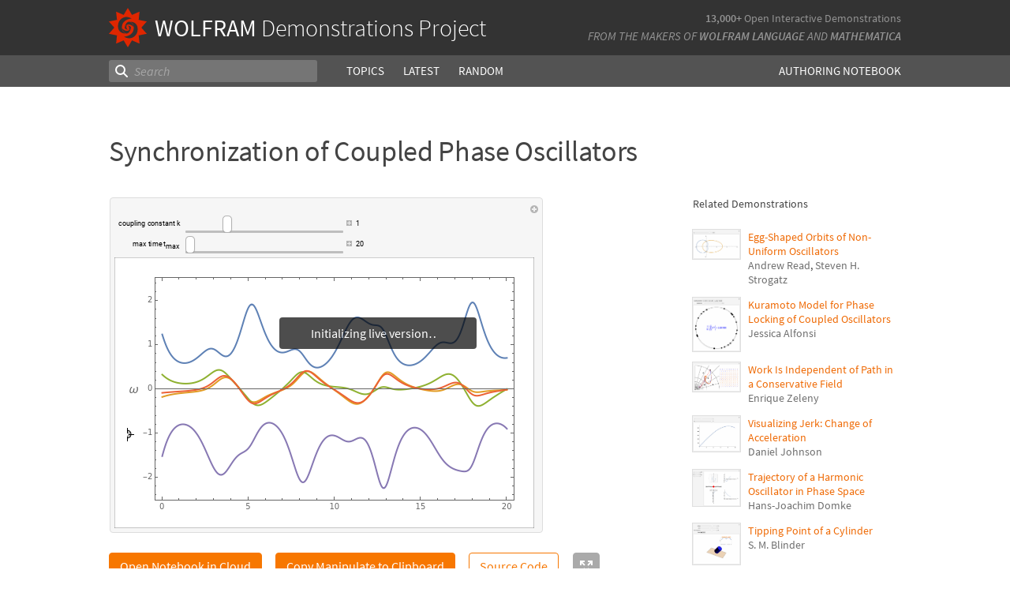

--- FILE ---
content_type: text/html;charset=UTF-8
request_url: https://www.wolframcloud.com/statichtml/resourcesystem/published/DemonstrationRepository/deployments/SynchronizationOfCoupledPhaseOscillators/SynchronizationOfCoupledPhaseOscillators_Manipulate.nb
body_size: 4232
content:
<div class="notebook-html" style="display:none">
<link rel='stylesheet' href='https://www.wolframcloud.com/dist/allFonts.modern-bf5ba3227850fca5586e.css' /><link rel='stylesheet' href='https://www.wolframcloud.com/dist/dyn/db486dc707c29f6900ba.modern.css' /><link rel='stylesheet' href='https://www.wolframcloud.com/dist/dyn/e6267eb30b92e69712de.modern.css' />
<div class="cached-data cache-key-main"><style type="text/css">
._ccc3{font-family:'Source Code Pro',Courier,monospace;font-size:13px;font-weight:400;font-style:normal;}
._ccc1{font-family:Roboto,Arial,sans-serif;font-size:9px;font-weight:400;font-style:normal;}</style>
<div class="native-container"><div class="native-fixed"><div></div></div><div class="native-scroll native-scroll-with-background"><div class="notebook notebook-native" style="padding-top:0;padding-bottom:0;background:white"><div class="cell-native" id="cell-f4a6787e-f848-4635-a2e9-e5fe30f4b8df" style="width:100%;min-width:min-content;padding-top:1px;padding-bottom:1px;box-sizing:border-box;padding-right:0" data-cache-width="990" data-cache-height="427" data-cache-uuid="f4a6787e-f848-4635-a2e9-e5fe30f4b8df" data-show-c2c="false"><div class="cell-wrapper"><div class="HExNUSO6Shz5hgqMOEW9X" style="position:absolute;left:0;top:0"></div><div style="width:100%;box-sizing:border-box;min-height:12px;padding-top:0;padding-left:1px;padding-right:1px"><div style="min-height:12px;padding-left:0;padding-right:0;padding-top:0;padding-bottom:0" class="cell-content"><div class="lines" style="position:relative;width:100%;height:425px;line-height:0;text-align:left"><div class="TagBoxContainer" style="display:inline-block;width:549px;height:425px;top:0;position:relative" role="region" aria-label="Manipulate"><div class="StyleBoxContainer" style="display:inline-block;width:549px;height:425px;top:0;position:relative"><div class="PaneBoxContainer" style="display:inline-block;width:549px;height:425px;top:0;position:relative"><div style="display:inline-block;top:0;position:relative;width:549px;height:425px"><div style="display:inline-block;line-height:1px;margin-left:0;margin-right:0;margin-top:0;margin-bottom:0" class="SubLayoutBox-Outer PaneBox-Outer border-box-sizing"><div style="display:inline-block;line-height:1px;width:549px;height:425px;min-width:;max-width:;min-height:;max-height:;overflow:hidden;padding-left:0;padding-right:0;padding-top:0;padding-bottom:0;overflow-x:hidden;overflow-y:hidden" class="SubLayoutBox-Inner PaneBox-Inner border-box-sizing"><div class="lines" style="position:relative;width:549px;height:425px"><div class="PanelBoxContainer pa" style="display:inline-block;width:549px;height:425px;top:0;left:0"><div style="display:inline-block;top:0;left:0" class="pa"><div style="display:inline-block;line-height:1px;margin-left:0;margin-right:0;margin-top:0;margin-bottom:0" class="SubLayoutBox-Outer PanelBox-Outer border-box-sizing"><div style="display:inline-block;line-height:1px;width:549px;height:425px;min-width:;max-width:;min-height:;max-height:;overflow:hidden;padding-left:5px;padding-right:5px;padding-top:5px;padding-bottom:5px" class="SubLayoutBox-Inner PanelBox-Inner PanelBox_Automatic Palette_Automatic border-box-sizing"><div class="lines" style="position:relative;width:537px;height:413px"><div class="PaneSelectorBoxContainer pa" style="display:inline-block;width:537px;height:413px;top:0;left:0"><div style="display:inline-block;top:0;left:0" class="pa"><div style="display:inline-block;line-height:1px;margin-left:0;margin-right:0;margin-top:0;margin-bottom:0" class="SubLayoutBox-Outer PaneSelectorBox-Outer border-box-sizing"><div style="display:inline-block;line-height:1px;width:537px;height:413px;min-width:;max-width:;min-height:;max-height:;overflow:hidden;padding-left:0;padding-right:0;padding-top:0;padding-bottom:0" class="SubLayoutBox-Inner PaneSelectorBox-Inner border-box-sizing"><div class="lines" style="position:relative;width:537px;height:413px"><table style="display:inline-table;border-collapse:collapse;line-height:normal;table-layout:fixed;top:0;left:0" class="pa"><colgroup><col width="5"/><col width="532"/></colgroup><tbody><tr><td style="padding-left:0;padding-right:5px;padding-top:0;padding-bottom:0;text-align:left;vertical-align:top;line-height:1px;border-left:none;border-right:none;border-top:none;border-bottom:none;height:17px"><div style="display:inline-block;position:relative;left:0;top:0"><div class="lines" style="position:relative;width:0;height:17px"><div class="PaneSelectorBoxContainer pa" style="display:inline-block;width:0;height:17px;top:0;left:0"><div style="display:inline-block;top:0;left:0" class="pa"><div style="display:inline-block;line-height:1px;margin-left:0;margin-right:0;margin-top:0;margin-bottom:0" class="SubLayoutBox-Outer PaneSelectorBox-Outer border-box-sizing"><div style="display:inline-block;line-height:1px;width:0px;height:17px;min-width:;max-width:;min-height:;max-height:;overflow:hidden;padding-left:0;padding-right:0;padding-top:0;padding-bottom:0" class="SubLayoutBox-Inner PaneSelectorBox-Inner border-box-sizing"><div class="lines" style="position:relative;width:0;height:17px"><span class="pa ch _ccc3" style="top:1.7px;left:0px">&#8203;</span></div></div></div></div></div></div></div></td><td style="padding-left:5px;padding-right:0;padding-top:0;padding-bottom:0;text-align:left;vertical-align:top;line-height:1px;border-left:none;border-right:none;border-top:none;border-bottom:none;height:17px"><div style="display:inline-block;position:relative;left:517px;top:0"><div class="lines" style="position:relative;width:10px;height:17px"><div class="PaneSelectorBoxContainer pa" style="display:inline-block;width:10px;height:17px;top:0;left:0"><div style="display:inline-block;top:0;left:0" class="pa"><div style="display:inline-block;line-height:1px;margin-left:0;margin-right:0;margin-top:0;margin-bottom:0" class="SubLayoutBox-Outer PaneSelectorBox-Outer border-box-sizing"><div style="display:inline-block;line-height:1px;width:10px;height:17px;min-width:;max-width:;min-height:;max-height:;overflow:hidden;padding-left:0;padding-right:0;padding-top:0;padding-bottom:0" class="SubLayoutBox-Inner PaneSelectorBox-Inner border-box-sizing"><div class="lines" style="position:relative;width:10px;height:17px"><div aria-live="polite" class="nb-dynamic pa" style="width:10px;height:16px;top:0.7919999999999998px;left:0"><div class="ActionMenuBoxContainer pa" style="display:inline-block;width:10px;height:16px;top:0;left:0"><div style="display:inline-block;top:0;left:0" class="pa"><div class="nb-control"><div class="_3cXksvvq0P5lFTAw0kYuNS"><div class=""><div style="display:inline-block;line-height:1px;margin-left:0;margin-right:0;margin-top:0;margin-bottom:0;opacity:1" class="SubLayoutBox-Outer ActionMenuBox-Outer _1l7eMXVMZ22PSn_qG0CFo5 border-box-sizing"><div style="display:inline-block;line-height:1px;width:10px;height:16px;min-width:;max-width:;min-height:;max-height:;overflow:hidden;padding-left:0;padding-right:0;padding-top:0;padding-bottom:0" class="SubLayoutBox-Inner ActionMenuBox-Inner ActionMenuBox_ border-box-sizing"><div class="lines" style="position:relative;width:10px;height:16px"><div class="TooltipBoxContainer pa" style="display:inline-block;width:10px;height:10px;top:3.060546875px;left:0"><div class="nb-control pa" style="width:10px;height:10px;top:0;left:0"><div pointer-events="visiblePainted" style="pointer-events:visiblePainted"><div aria-live="polite" class="nb-dynamic pa" style="width:10px;height:10px;top:0;left:0"><div aria-live="polite" class="nb-dynamic pa" style="width:10px;height:10px;top:0;left:0"><div style="display:inline-block;top:0;left:0" class="pa"><figure class="_18Z8gjADhYZw9KBSt14chC nb-control" style="width:10px;height:10px"><div><div class="_3V_l-auOpaBwWbhbhpIImO" style="width:10px;height:10px"><div style="overflow:hidden;width:10px;height:10px"><img src="[data-uri]" class="_3wFaTGQVCSShPy2ZuDdbVC nb-control" width="10"/></div></div></div></figure></div></div></div></div></div></div></div></div></div></div></div></div></div></div></div></div></div></div></div></div></div></div></td></tr><tr><td style="padding-left:0;padding-right:5px;padding-top:0;padding-bottom:0;text-align:left;vertical-align:top;line-height:1px;border-left:none;border-right:none;border-top:none;border-bottom:none;height:396px" colSpan="2"><div style="display:inline-block;position:relative;left:0;top:0"><div class="lines" style="position:relative;width:532px;height:396px"><table style="display:inline-table;border-collapse:collapse;line-height:normal;table-layout:fixed;top:0;left:0" class="pa"><colgroup><col width="530"/></colgroup><tbody><tr><td style="padding-left:5px;padding-right:5px;padding-top:0;padding-bottom:5px;text-align:left;vertical-align:top;line-height:1px;border-left:none;border-right:none;border-top:none;border-bottom:none;height:48px"><div style="display:inline-block;position:relative;left:0;top:0"><div class="lines" style="position:relative;width:334px;height:48px"><table style="display:inline-table;border-collapse:collapse;line-height:normal;table-layout:fixed;top:0;left:0" class="pa"><colgroup><col width="82"/><col width="252"/></colgroup><tbody><tr><td style="padding-left:0;padding-right:3px;padding-top:0;padding-bottom:2px;text-align:left;vertical-align:top;line-height:1px;border-left:none;border-right:none;border-top:none;border-bottom:none;height:22px"><div style="display:inline-block;position:relative;left:0;top:6px"><div class="lines" style="position:relative;width:78.44677734375px;height:9px"><span class="pa char internal-char _ccc1" style="height:3px;top:4px;left:0px"></span><span class="pa char _ccc1" style="height:5px;top:2px;left:0px">c</span><span class="pa char _ccc1" style="height:5px;top:2px;left:4.7px">o</span><span class="pa char _ccc1" style="height:5px;top:2px;left:9.8px">u</span><span class="pa char _ccc1" style="height:5px;top:2px;left:14.8px">p</span><span class="pa char _ccc1" style="height:7px;top:0px;left:19.9px">l</span><span class="pa char _ccc1" style="height:7px;top:0px;left:22px">i</span><span class="pa char _ccc1" style="height:5px;top:2px;left:24.2px">n</span><span class="pa char _ccc1" style="height:5px;top:2px;left:29.2px">g</span><span class="pa char _ccc1" style="height:3px;top:4px;left:34.2px"> </span><span class="pa char _ccc1" style="height:5px;top:2px;left:36.5px">c</span><span class="pa char _ccc1" style="height:5px;top:2px;left:41.2px">o</span><span class="pa char _ccc1" style="height:5px;top:2px;left:46.3px">n</span><span class="pa char _ccc1" style="height:5px;top:2px;left:51.3px">s</span><span class="pa char _ccc1" style="height:6px;top:1px;left:55.9px">t</span><span class="pa char _ccc1" style="height:5px;top:2px;left:58.9px">a</span><span class="pa char _ccc1" style="height:5px;top:2px;left:63.8px">n</span><span class="pa char _ccc1" style="height:6px;top:1px;left:68.7px">t</span><span class="pa char _ccc1" style="height:3px;top:4px;left:71.7px"> </span><span class="pa char _ccc1" style="height:7px;top:0px;left:73.9px">k</span><span class="pa char internal-char _ccc1" style="height:3px;top:4px;left:78.4px"></span></div></div></td><td style="padding-left:3px;padding-right:0;padding-top:0;padding-bottom:2px;text-align:left;vertical-align:top;line-height:1px;border-left:none;border-right:none;border-top:none;border-bottom:none;height:22px"><div style="display:inline-block;position:relative;left:0;top:0"><div class="lines" style="position:relative;width:249px;height:22px"><div class="PaneBoxContainer pa" style="display:inline-block;width:249px;height:22px;top:0;left:0"><div style="display:inline-block;top:0;left:0" class="pa"><div style="display:inline-block;line-height:1px;margin-left:0;margin-right:0;margin-top:0;margin-bottom:0" class="SubLayoutBox-Outer PaneBox-Outer border-box-sizing"><div style="display:inline-block;line-height:1px;width:249px;height:22px;min-width:;max-width:;min-height:;max-height:;overflow:hidden;padding-left:0;padding-right:0;padding-top:0;padding-bottom:0;overflow-x:hidden;overflow-y:hidden" class="SubLayoutBox-Inner PaneBox-Inner border-box-sizing"><div class="lines" style="position:relative;width:249px;height:22px"><div aria-live="polite" class="nb-dynamic pa" style="width:249px;height:22px;top:0;left:0"><div class="StyleBoxContainer pa" style="display:inline-block;width:249px;height:22px;top:0;left:0"><div class="PaneSelectorBoxContainer pa" style="display:inline-block;width:249px;height:22px;top:0;left:0"><div style="display:inline-block;top:0;left:0" class="pa"><div style="display:inline-block;line-height:1px;margin-left:0;margin-right:0;margin-top:0;margin-bottom:0" class="SubLayoutBox-Outer PaneSelectorBox-Outer border-box-sizing"><div style="display:inline-block;line-height:1px;width:249px;height:22px;min-width:;max-width:;min-height:;max-height:;overflow:hidden;padding-left:0;padding-right:0;padding-top:0;padding-bottom:0" class="SubLayoutBox-Inner PaneSelectorBox-Inner border-box-sizing"><div class="lines" style="position:relative;width:249px;height:22px"><table style="display:inline-table;border-collapse:collapse;line-height:normal;table-layout:fixed;top:0;left:0" class="pa"><colgroup><col width="202"/><col width="11"/><col width="36"/></colgroup><tbody><tr><td style="padding-left:0;padding-right:2px;padding-top:0;padding-bottom:0;text-align:left;vertical-align:top;line-height:1px;border-left:none;border-right:none;border-top:none;border-bottom:none;height:22px"><div style="display:inline-block;position:relative;left:0;top:0"><div class="lines" style="position:relative;width:200px;height:22px"><div class="SliderBoxContainer pa" style="display:inline-block;width:200px;height:22px;top:0;left:0"><div style="display:inline-block;top:0;left:0" class="pa"><div class="nb-control"><div><div class="_21_YMzXOS_3CGtAwBeWZTR WriSlider" style="margin-left:0;margin-right:0;margin-top:0;margin-bottom:0;width:200px;height:22px;cursor:default" role="slider" tabindex="0" aria-valuemin="0" aria-valuemax="4" aria-valuenow="1" aria-orientation="horizontal"><div class="_2gIEy3DSYfckZIqqZsICTF WriSlider-OuterWrapper" style="width:200px;height:22px;align-items:center"><div class="_1Dtjr2pxH31uptf9EwaCbu _21_YMzXOS_3CGtAwBeWZTR WriSlider-Track" style="border-radius:3px;margin:9px 0px;width:200px;height:3px;opacity:1"></div><div class="_1x_1v7Kw_otX3KEEzQTRSZ _21_YMzXOS_3CGtAwBeWZTR WriSlider-Thumb" style="left:47px;width:12px;height:22px;border-radius:5px"></div></div></div></div></div></div></div></div></div></td><td style="padding-left:2px;padding-right:2px;padding-top:0;padding-bottom:0;text-align:left;vertical-align:top;line-height:1px;border-left:none;border-right:none;border-top:none;border-bottom:none;height:22px"><div style="display:inline-block;position:relative;left:0;top:6px"><div class="lines" style="position:relative;width:7px;height:7px"><div class="TooltipBoxContainer pa" style="display:inline-block;width:7px;height:7px;top:0;left:0"><div class="nb-control pa" style="width:7px;height:7px;top:0;left:0"><div pointer-events="visiblePainted" style="pointer-events:visiblePainted"><div class="TogglerBoxContainer pa" style="display:inline-block;width:7px;height:7px;top:0;left:0"><div style="display:inline-block;top:0;left:0" class="pa"><div style="display:inline-block" class="pa"><div style="width:7px;height:7px;overflow:hidden;padding-left:0;padding-right:0;padding-top:0;padding-bottom:0;margin-left:0;margin-right:0;margin-top:0;margin-bottom:0" class="TogglerBox border-box-sizing"><div style="display:inline-block;position:relative;max-width:7px;max-height:7px;overflow:hidden"><div style="display:inline-block;position:relative;margin-top:0;overflow:hidden"><div class="lines" style="position:relative;width:7px;height:7px"><div aria-live="polite" class="nb-dynamic pa" style="width:7px;height:7px;top:0;left:0"><div aria-live="polite" class="nb-dynamic pa" style="width:7px;height:7px;top:0;left:0"><div style="display:inline-block;top:0;left:0" class="pa"><figure class="_18Z8gjADhYZw9KBSt14chC nb-control" style="width:7px;height:7px"><div style="overflow:hidden;width:7px;height:7px"><img src="[data-uri]" class="_3wFaTGQVCSShPy2ZuDdbVC nb-control" width="7"/></div></figure></div></div></div></div></div></div></div></div></div></div></div></div></div></div></div></td><td style="padding-left:2px;padding-right:0;padding-top:0;padding-bottom:0;text-align:left;vertical-align:top;line-height:1px;border-left:none;border-right:none;border-top:none;border-bottom:none;height:22px"><div style="display:inline-block;position:relative;left:0;top:4px"><div class="lines" style="position:relative;width:33.4296875px;height:13px"><div class="InputFieldBoxContainer pa" style="display:inline-block;width:33.4296875px;height:13px;top:0;left:0"><div style="display:inline-block;top:0;left:0" class="pa"><div class="InputFieldBox nb-control InputFieldBox_Frameless" style="margin-left:1px;margin-right:1px;margin-top:1px;margin-bottom:1px;background:none"><div class="border-box-sizing" style="min-width:31.4296875px;max-width:78.57421875px;min-height:9px;max-height:18px;padding-left:0;padding-right:0;padding-top:0;padding-bottom:0;border-left:0;border-right:0;border-top:0;border-bottom:0;border-style:solid;border-color:rgb(191, 191, 191);width:31.4296875px;height:11px;overflow:hidden"><div class="lines" style="position:relative;width:5.0537109375px;height:11px"><span class="pa char _ccc1" style="height:7px;top:1.3px;left:0px">1</span></div></div></div></div></div></div></div></td></tr></tbody></table></div></div></div></div></div></div></div></div></div></div></div></div></div></div></td></tr><tr><td style="padding-left:0;padding-right:3px;padding-top:2px;padding-bottom:0;text-align:left;vertical-align:top;line-height:1px;border-left:none;border-right:none;border-top:none;border-bottom:none;height:22px"><div style="display:inline-block;position:relative;left:18px;top:6px"><div class="lines" style="position:relative;width:60.48046875px;height:11px"><span class="pa char internal-char _ccc1" style="height:3px;top:4px;left:0px"></span><span class="pa char _ccc1" style="height:5px;top:2px;left:0px">m</span><span class="pa char _ccc1" style="height:5px;top:2px;left:7.9px">a</span><span class="pa char _ccc1" style="height:5px;top:2px;left:12.8px">x</span><span class="pa char _ccc1" style="height:3px;top:4px;left:17.2px"> </span><span class="pa char _ccc1" style="height:6px;top:1px;left:19.5px">t</span><span class="pa char _ccc1" style="height:7px;top:0px;left:22.4px">i</span><span class="pa char _ccc1" style="height:5px;top:2px;left:24.6px">m</span><span class="pa char _ccc1" style="height:5px;top:2px;left:32.5px">e</span><span class="pa char _ccc1" style="height:3px;top:4px;left:37.3px"> </span><div style="width:21px;height:9.5px;top:1px;left:39.48046875px" class="pa"><div style="position:absolute;top:0px;left:0px;width:3px"><div class="lines" style="position:relative;width:2.93994140625px;height:7px"><span class="pa char _ccc1" style="height:6px;top:0px;left:0px">t</span></div></div><div style="position:absolute;top:3.5px;left:3px;width:18px"><div class="lines" style="position:relative;width:17.244140625px;height:6px"><span class="pa char _ccc1" style="height:5px;top:0px;left:0px">m</span><span class="pa char _ccc1" style="height:5px;top:0px;left:7.9px">a</span><span class="pa char _ccc1" style="height:5px;top:0px;left:12.8px">x</span></div></div></div><span class="pa char internal-char _ccc1" style="height:3px;top:4px;left:60.5px"></span></div></div></td><td style="padding-left:3px;padding-right:0;padding-top:2px;padding-bottom:0;text-align:left;vertical-align:top;line-height:1px;border-left:none;border-right:none;border-top:none;border-bottom:none;height:22px"><div style="display:inline-block;position:relative;left:0;top:0"><div class="lines" style="position:relative;width:249px;height:22px"><div class="PaneBoxContainer pa" style="display:inline-block;width:249px;height:22px;top:0;left:0"><div style="display:inline-block;top:0;left:0" class="pa"><div style="display:inline-block;line-height:1px;margin-left:0;margin-right:0;margin-top:0;margin-bottom:0" class="SubLayoutBox-Outer PaneBox-Outer border-box-sizing"><div style="display:inline-block;line-height:1px;width:249px;height:22px;min-width:;max-width:;min-height:;max-height:;overflow:hidden;padding-left:0;padding-right:0;padding-top:0;padding-bottom:0;overflow-x:hidden;overflow-y:hidden" class="SubLayoutBox-Inner PaneBox-Inner border-box-sizing"><div class="lines" style="position:relative;width:249px;height:22px"><div aria-live="polite" class="nb-dynamic pa" style="width:249px;height:22px;top:0;left:0"><div class="StyleBoxContainer pa" style="display:inline-block;width:249px;height:22px;top:0;left:0"><div class="PaneSelectorBoxContainer pa" style="display:inline-block;width:249px;height:22px;top:0;left:0"><div style="display:inline-block;top:0;left:0" class="pa"><div style="display:inline-block;line-height:1px;margin-left:0;margin-right:0;margin-top:0;margin-bottom:0" class="SubLayoutBox-Outer PaneSelectorBox-Outer border-box-sizing"><div style="display:inline-block;line-height:1px;width:249px;height:22px;min-width:;max-width:;min-height:;max-height:;overflow:hidden;padding-left:0;padding-right:0;padding-top:0;padding-bottom:0" class="SubLayoutBox-Inner PaneSelectorBox-Inner border-box-sizing"><div class="lines" style="position:relative;width:249px;height:22px"><table style="display:inline-table;border-collapse:collapse;line-height:normal;table-layout:fixed;top:0;left:0" class="pa"><colgroup><col width="202"/><col width="11"/><col width="36"/></colgroup><tbody><tr><td style="padding-left:0;padding-right:2px;padding-top:0;padding-bottom:0;text-align:left;vertical-align:top;line-height:1px;border-left:none;border-right:none;border-top:none;border-bottom:none;height:22px"><div style="display:inline-block;position:relative;left:0;top:0"><div class="lines" style="position:relative;width:200px;height:22px"><div class="SliderBoxContainer pa" style="display:inline-block;width:200px;height:22px;top:0;left:0"><div style="display:inline-block;top:0;left:0" class="pa"><div class="nb-control"><div><div class="_21_YMzXOS_3CGtAwBeWZTR WriSlider" style="margin-left:0;margin-right:0;margin-top:0;margin-bottom:0;width:200px;height:22px;cursor:default" role="slider" tabindex="0" aria-valuemin="20" aria-valuemax="100" aria-valuenow="20" aria-orientation="horizontal"><div class="_2gIEy3DSYfckZIqqZsICTF WriSlider-OuterWrapper" style="width:200px;height:22px;align-items:center"><div class="_1Dtjr2pxH31uptf9EwaCbu _21_YMzXOS_3CGtAwBeWZTR WriSlider-Track" style="border-radius:3px;margin:9px 0px;width:200px;height:3px;opacity:1"></div><div class="_1x_1v7Kw_otX3KEEzQTRSZ _21_YMzXOS_3CGtAwBeWZTR WriSlider-Thumb" style="left:0;width:12px;height:22px;border-radius:5px"></div></div></div></div></div></div></div></div></div></td><td style="padding-left:2px;padding-right:2px;padding-top:0;padding-bottom:0;text-align:left;vertical-align:top;line-height:1px;border-left:none;border-right:none;border-top:none;border-bottom:none;height:22px"><div style="display:inline-block;position:relative;left:0;top:6px"><div class="lines" style="position:relative;width:7px;height:7px"><div class="TooltipBoxContainer pa" style="display:inline-block;width:7px;height:7px;top:0;left:0"><div class="nb-control pa" style="width:7px;height:7px;top:0;left:0"><div pointer-events="visiblePainted" style="pointer-events:visiblePainted"><div class="TogglerBoxContainer pa" style="display:inline-block;width:7px;height:7px;top:0;left:0"><div style="display:inline-block;top:0;left:0" class="pa"><div style="display:inline-block" class="pa"><div style="width:7px;height:7px;overflow:hidden;padding-left:0;padding-right:0;padding-top:0;padding-bottom:0;margin-left:0;margin-right:0;margin-top:0;margin-bottom:0" class="TogglerBox border-box-sizing"><div style="display:inline-block;position:relative;max-width:7px;max-height:7px;overflow:hidden"><div style="display:inline-block;position:relative;margin-top:0;overflow:hidden"><div class="lines" style="position:relative;width:7px;height:7px"><div aria-live="polite" class="nb-dynamic pa" style="width:7px;height:7px;top:0;left:0"><div aria-live="polite" class="nb-dynamic pa" style="width:7px;height:7px;top:0;left:0"><div style="display:inline-block;top:0;left:0" class="pa"><figure class="_18Z8gjADhYZw9KBSt14chC nb-control" style="width:7px;height:7px"><div style="overflow:hidden;width:7px;height:7px"><img src="[data-uri]" class="_3wFaTGQVCSShPy2ZuDdbVC nb-control" width="7"/></div></figure></div></div></div></div></div></div></div></div></div></div></div></div></div></div></div></td><td style="padding-left:2px;padding-right:0;padding-top:0;padding-bottom:0;text-align:left;vertical-align:top;line-height:1px;border-left:none;border-right:none;border-top:none;border-bottom:none;height:22px"><div style="display:inline-block;position:relative;left:0;top:4px"><div class="lines" style="position:relative;width:33.4296875px;height:13px"><div class="InputFieldBoxContainer pa" style="display:inline-block;width:33.4296875px;height:13px;top:0;left:0"><div style="display:inline-block;top:0;left:0" class="pa"><div class="InputFieldBox nb-control InputFieldBox_Frameless" style="margin-left:1px;margin-right:1px;margin-top:1px;margin-bottom:1px;background:none"><div class="border-box-sizing" style="min-width:31.4296875px;max-width:78.57421875px;min-height:9px;max-height:18px;padding-left:0;padding-right:0;padding-top:0;padding-bottom:0;border-left:0;border-right:0;border-top:0;border-bottom:0;border-style:solid;border-color:rgb(191, 191, 191);width:31.4296875px;height:11px;overflow:hidden"><div class="lines" style="position:relative;width:10.107421875px;height:11px"><span class="pa char _ccc1" style="height:7px;top:1.3px;left:0px">2</span><span class="pa char _ccc1" style="height:7px;top:1.3px;left:5.1px">0</span></div></div></div></div></div></div></div></td></tr></tbody></table></div></div></div></div></div></div></div></div></div></div></div></div></div></div></td></tr></tbody></table></div></div></td></tr><tr><td style="background:rgba(255,255,255,1);padding-left:5px;padding-right:5px;padding-top:5px;padding-bottom:5px;text-align:left;vertical-align:top;line-height:1px;border-left:1px solid rgba(0,0,0,0.2);border-right:1px solid rgba(0,0,0,0.2);border-top:1px solid rgba(0,0,0,0.2);border-bottom:1px solid rgba(0,0,0,0.2);height:331px"><div style="display:inline-block;position:relative;left:0;top:0"><div class="lines" style="position:relative;width:520px;height:331px"><div style="background-color:rgba(255,255,255,1);position:absolute;left:0;width:520px;top:0;height:331px"></div><div class="ItemBoxContainer pa" style="display:inline-block;width:520px;height:331px;top:0;left:0"><div class="StyleBoxContainer pa" style="display:inline-block;width:520px;height:331px;top:0;left:0"><div class="PaneBoxContainer pa" style="display:inline-block;width:520px;height:331px;top:0;left:0"><div style="display:inline-block;top:0;left:0" class="pa"><div style="display:inline-block;line-height:1px;margin-left:10px;margin-right:10px;margin-top:10px;margin-bottom:10px" class="SubLayoutBox-Outer PaneBox-Outer border-box-sizing"><div style="display:inline-block;line-height:1px;width:500px;height:311px;min-width:;max-width:;min-height:;max-height:;overflow:hidden;padding-left:0;padding-right:0;padding-top:0;padding-bottom:0;overflow-x:hidden;overflow-y:hidden" class="SubLayoutBox-Inner PaneBox-Inner border-box-sizing"><div class="lines" style="position:relative;width:500px;height:311px"><div class="LocatorPaneBoxContainer pa" style="display:inline-block;width:500px;height:311px;top:0;left:0"><div style="display:inline-block;top:0;left:0" class="pa"><div style="display:inline-block" class="pa"><div class="LocatorPaneBoxContainer nb-control" style="position:relative;overflow:hidden"><div><div class="lines" style="position:relative;width:500px;height:311px"><div aria-live="polite" class="nb-dynamic pa" style="width:500px;height:311px;top:0;left:0"><div style="display:inline-block;top:0;left:0" class="pa"><div style="overflow:hidden;width:500px;height:311px"><img src="https://www.wolframcloud.com/files/9fd98778-698d-4b51-8e82-fa246f5913ae/htmlcaches/images/ac9f39258194db481b8aacb996d7cd7d3d0d69a570e39865525a7c9dabd172c0" class="_3wFaTGQVCSShPy2ZuDdbVC nb-control" width="500"/></div></div></div></div></div><div class="wolfy" style="left:-8.5px;top:-84.12180847397623px;position:absolute;opacity:1"></div><div class="wolfy" style="left:-8.5px;top:356.1467858770938px;position:absolute;opacity:1"></div><div class="wolfy" style="left:-8.5px;top:198.63950608188526px;position:absolute;opacity:1"></div><div class="wolfy" style="left:-8.5px;top:327.00998522168373px;position:absolute;opacity:1"></div><div class="wolfy" style="left:-8.5px;top:772.5456657448863px;position:absolute;opacity:1"></div></div></div></div></div></div></div></div></div></div></div></div></div></div></td></tr></tbody></table></div></div></td></tr></tbody></table></div></div></div></div></div></div></div></div></div></div></div></div></div></div></div></div></div></div></div></div></div></div></div></div></div></div>
</div>

--- FILE ---
content_type: application/x-javascript
request_url: https://www.wolframcloud.com/dist/6071-21be33bb88b66d6a9201.js
body_size: 13064
content:
"use strict";(globalThis.webpackChunkcloudplatform_frontend=globalThis.webpackChunkcloudplatform_frontend||[]).push([[6071],{946071:(t,e,s)=>{s.d(e,{Lu:()=>G,U1:()=>et});const i=1024;let r=0;class n{constructor(t,e){this.from=t,this.to=e}}class h{constructor(t={}){this.id=r++,this.perNode=!!t.perNode,this.deserialize=t.deserialize||(()=>{throw new Error("This node type doesn't define a deserialize function")})}add(t){if(this.perNode)throw new RangeError("Can't add per-node props to node types");return"function"!=typeof t&&(t=a.match(t)),e=>{let s=t(e);return void 0===s?null:[this,s]}}}h.closedBy=new h({deserialize:t=>t.split(" ")}),h.openedBy=new h({deserialize:t=>t.split(" ")}),h.group=new h({deserialize:t=>t.split(" ")}),h.isolate=new h({deserialize:t=>{if(t&&"rtl"!=t&&"ltr"!=t&&"auto"!=t)throw new RangeError("Invalid value for isolate: "+t);return t||"auto"}}),h.contextHash=new h({perNode:!0}),h.lookAhead=new h({perNode:!0}),h.mounted=new h({perNode:!0});class o{constructor(t,e,s){this.tree=t,this.overlay=e,this.parser=s}static get(t){return t&&t.props&&t.props[h.mounted.id]}}const l=Object.create(null);class a{constructor(t,e,s,i=0){this.name=t,this.props=e,this.id=s,this.flags=i}static define(t){let e=t.props&&t.props.length?Object.create(null):l,s=(t.top?1:0)|(t.skipped?2:0)|(t.error?4:0)|(null==t.name?8:0),i=new a(t.name||"",e,t.id,s);if(t.props)for(let s of t.props)if(Array.isArray(s)||(s=s(i)),s){if(s[0].perNode)throw new RangeError("Can't store a per-node prop on a node type");e[s[0].id]=s[1]}return i}prop(t){return this.props[t.id]}get isTop(){return(1&this.flags)>0}get isSkipped(){return(2&this.flags)>0}get isError(){return(4&this.flags)>0}get isAnonymous(){return(8&this.flags)>0}is(t){if("string"==typeof t){if(this.name==t)return!0;let e=this.prop(h.group);return!!e&&e.indexOf(t)>-1}return this.id==t}static match(t){let e=Object.create(null);for(let s in t)for(let i of s.split(" "))e[i]=t[s];return t=>{for(let s=t.prop(h.group),i=-1;i<(s?s.length:0);i++){let r=e[i<0?t.name:s[i]];if(r)return r}}}}a.none=new a("",Object.create(null),0,8);class u{constructor(t){this.types=t;for(let e=0;e<t.length;e++)if(t[e].id!=e)throw new RangeError("Node type ids should correspond to array positions when creating a node set")}extend(...t){let e=[];for(let s of this.types){let i=null;for(let e of t){let t=e(s);t&&(i||(i=Object.assign({},s.props)),i[t[0].id]=t[1])}e.push(i?new a(s.name,i,s.id,s.flags):s)}return new u(e)}}const f=new WeakMap,c=new WeakMap;var p;!function(t){t[t.ExcludeBuffers=1]="ExcludeBuffers",t[t.IncludeAnonymous=2]="IncludeAnonymous",t[t.IgnoreMounts=4]="IgnoreMounts",t[t.IgnoreOverlays=8]="IgnoreOverlays"}(p||(p={}));class d{constructor(t,e,s,i,r){if(this.type=t,this.children=e,this.positions=s,this.length=i,this.props=null,r&&r.length){this.props=Object.create(null);for(let[t,e]of r)this.props["number"==typeof t?t:t.id]=e}}toString(){let t=o.get(this);if(t&&!t.overlay)return t.tree.toString();let e="";for(let t of this.children){let s=t.toString();s&&(e&&(e+=","),e+=s)}return this.type.name?(/\W/.test(this.type.name)&&!this.type.isError?JSON.stringify(this.type.name):this.type.name)+(e.length?"("+e+")":""):e}cursor(t=0){return new P(this.topNode,t)}cursorAt(t,e=0,s=0){let i=f.get(this)||this.topNode,r=new P(i);return r.moveTo(t,e),f.set(this,r._tree),r}get topNode(){return new y(this,0,0,null)}resolve(t,e=0){let s=m(f.get(this)||this.topNode,t,e,!1);return f.set(this,s),s}resolveInner(t,e=0){let s=m(c.get(this)||this.topNode,t,e,!0);return c.set(this,s),s}resolveStack(t,e=0){return function(t,e,s){let i=t.resolveInner(e,s),r=null;for(let t=i instanceof y?i:i.context.parent;t;t=t.parent)if(t.index<0){let n=t.parent;(r||(r=[i])).push(n.resolve(e,s)),t=n}else{let n=o.get(t.tree);if(n&&n.overlay&&n.overlay[0].from<=e&&n.overlay[n.overlay.length-1].to>=e){let h=new y(n.tree,n.overlay[0].from+t.from,-1,t);(r||(r=[i])).push(m(h,e,s,!1))}}return r?C(r):i}(this,t,e)}iterate(t){let{enter:e,leave:s,from:i=0,to:r=this.length}=t,n=t.mode||0,h=(n&p.IncludeAnonymous)>0;for(let t=this.cursor(n|p.IncludeAnonymous);;){let n=!1;if(t.from<=r&&t.to>=i&&(!h&&t.type.isAnonymous||!1!==e(t))){if(t.firstChild())continue;n=!0}for(;n&&s&&(h||!t.type.isAnonymous)&&s(t),!t.nextSibling();){if(!t.parent())return;n=!0}}}prop(t){return t.perNode?this.props?this.props[t.id]:void 0:this.type.prop(t)}get propValues(){let t=[];if(this.props)for(let e in this.props)t.push([+e,this.props[e]]);return t}balance(t={}){return this.children.length<=8?this:I(a.none,this.children,this.positions,0,this.children.length,0,this.length,(t,e,s)=>new d(this.type,t,e,s,this.propValues),t.makeTree||((t,e,s)=>new d(a.none,t,e,s)))}static build(t){return function(t){var e;let{buffer:s,nodeSet:r,maxBufferLength:n=i,reused:o=[],minRepeatType:l=r.types.length}=t,a=Array.isArray(s)?new g(s,s.length):s,u=r.types,f=0,c=0;function p(t,e,s,i,h,d){let{id:g,start:w,end:A,size:C}=a,N=c;for(;C<0;){if(a.next(),-1==C){let e=o[g];return s.push(e),void i.push(w-t)}if(-3==C)return void(f=g);if(-4==C)return void(c=g);throw new RangeError(`Unrecognized record size: ${C}`)}let P,_,z=u[g],T=w-t;if(A-w<=n&&(_=v(a.pos-e,h))){let e=new Uint16Array(_.size-_.skip),s=a.pos-_.size,i=e.length;for(;a.pos>s;)i=S(_.start,e,i);P=new k(e,A-_.start,r),T=_.start-t}else{let t=a.pos-C;a.next();let e=[],s=[],i=g>=l?g:-1,r=0,h=A;for(;a.pos>t;)i>=0&&a.id==i&&a.size>=0?(a.end<=h-n&&(b(e,s,w,r,a.end,h,i,N),r=e.length,h=a.end),a.next()):d>2500?x(w,t,e,s):p(w,t,e,s,i,d+1);if(i>=0&&r>0&&r<e.length&&b(e,s,w,r,w,h,i,N),e.reverse(),s.reverse(),i>-1&&r>0){let t=m(z);P=I(z,e,s,0,e.length,0,A-w,t,t)}else P=y(z,e,s,A-w,N-A)}s.push(P),i.push(T)}function x(t,e,s,i){let h=[],o=0,l=-1;for(;a.pos>e;){let{id:t,start:e,end:s,size:i}=a;if(i>4)a.next();else{if(l>-1&&e<l)break;l<0&&(l=s-n),h.push(t,e,s),o++,a.next()}}if(o){let e=new Uint16Array(4*o),n=h[h.length-2];for(let t=h.length-3,s=0;t>=0;t-=3)e[s++]=h[t],e[s++]=h[t+1]-n,e[s++]=h[t+2]-n,e[s++]=s;s.push(new k(e,h[2]-n,r)),i.push(n-t)}}function m(t){return(e,s,i)=>{let r,n,o=0,l=e.length-1;if(l>=0&&(r=e[l])instanceof d){if(!l&&r.type==t&&r.length==i)return r;(n=r.prop(h.lookAhead))&&(o=s[l]+r.length+n)}return y(t,e,s,i,o)}}function b(t,e,s,i,n,h,o,l){let a=[],u=[];for(;t.length>i;)a.push(t.pop()),u.push(e.pop()+s-n);t.push(y(r.types[o],a,u,h-n,l-h)),e.push(n-s)}function y(t,e,s,i,r=0,n){if(f){let t=[h.contextHash,f];n=n?[t].concat(n):[t]}if(r>25){let t=[h.lookAhead,r];n=n?[t].concat(n):[t]}return new d(t,e,s,i,n)}function v(t,e){let s=a.fork(),i=0,r=0,h=0,o=s.end-n,u={size:0,start:0,skip:0};t:for(let n=s.pos-t;s.pos>n;){let t=s.size;if(s.id==e&&t>=0){u.size=i,u.start=r,u.skip=h,h+=4,i+=4,s.next();continue}let a=s.pos-t;if(t<0||a<n||s.start<o)break;let f=s.id>=l?4:0,c=s.start;for(s.next();s.pos>a;){if(s.size<0){if(-3!=s.size)break t;f+=4}else s.id>=l&&(f+=4);s.next()}r=c,i+=t,h+=f}return(e<0||i==t)&&(u.size=i,u.start=r,u.skip=h),u.size>4?u:void 0}function S(t,e,s){let{id:i,start:r,end:n,size:h}=a;if(a.next(),h>=0&&i<l){let o=s;if(h>4){let i=a.pos-(h-4);for(;a.pos>i;)s=S(t,e,s)}e[--s]=o,e[--s]=n-t,e[--s]=r-t,e[--s]=i}else-3==h?f=i:-4==h&&(c=i);return s}let w=[],A=[];for(;a.pos>0;)p(t.start||0,t.bufferStart||0,w,A,-1,0);let C=null!==(e=t.length)&&void 0!==e?e:w.length?A[0]+w[0].length:0;return new d(u[t.topID],w.reverse(),A.reverse(),C)}(t)}}d.empty=new d(a.none,[],[],0);class g{constructor(t,e){this.buffer=t,this.index=e}get id(){return this.buffer[this.index-4]}get start(){return this.buffer[this.index-3]}get end(){return this.buffer[this.index-2]}get size(){return this.buffer[this.index-1]}get pos(){return this.index}next(){this.index-=4}fork(){return new g(this.buffer,this.index)}}class k{constructor(t,e,s){this.buffer=t,this.length=e,this.set=s}get type(){return a.none}toString(){let t=[];for(let e=0;e<this.buffer.length;)t.push(this.childString(e)),e=this.buffer[e+3];return t.join(",")}childString(t){let e=this.buffer[t],s=this.buffer[t+3],i=this.set.types[e],r=i.name;if(/\W/.test(r)&&!i.isError&&(r=JSON.stringify(r)),s==(t+=4))return r;let n=[];for(;t<s;)n.push(this.childString(t)),t=this.buffer[t+3];return r+"("+n.join(",")+")"}findChild(t,e,s,i,r){let{buffer:n}=this,h=-1;for(let o=t;o!=e&&!(x(r,i,n[o+1],n[o+2])&&(h=o,s>0));o=n[o+3]);return h}slice(t,e,s){let i=this.buffer,r=new Uint16Array(e-t),n=0;for(let h=t,o=0;h<e;){r[o++]=i[h++],r[o++]=i[h++]-s;let e=r[o++]=i[h++]-s;r[o++]=i[h++]-t,n=Math.max(n,e)}return new k(r,n,this.set)}}function x(t,e,s,i){switch(t){case-2:return s<e;case-1:return i>=e&&s<e;case 0:return s<e&&i>e;case 1:return s<=e&&i>e;case 2:return i>e;case 4:return!0}}function m(t,e,s,i){for(var r;t.from==t.to||(s<1?t.from>=e:t.from>e)||(s>-1?t.to<=e:t.to<e);){let e=!i&&t instanceof y&&t.index<0?null:t.parent;if(!e)return t;t=e}let n=i?0:p.IgnoreOverlays;if(i)for(let i=t,h=i.parent;h;i=h,h=i.parent)i instanceof y&&i.index<0&&(null===(r=h.enter(e,s,n))||void 0===r?void 0:r.from)!=i.from&&(t=h);for(;;){let i=t.enter(e,s,n);if(!i)return t;t=i}}class b{cursor(t=0){return new P(this,t)}getChild(t,e=null,s=null){let i=v(this,t,e,s);return i.length?i[0]:null}getChildren(t,e=null,s=null){return v(this,t,e,s)}resolve(t,e=0){return m(this,t,e,!1)}resolveInner(t,e=0){return m(this,t,e,!0)}matchContext(t){return S(this,t)}enterUnfinishedNodesBefore(t){let e=this.childBefore(t),s=this;for(;e;){let t=e.lastChild;if(!t||t.to!=e.to)break;t.type.isError&&t.from==t.to?(s=e,e=t.prevSibling):e=t}return s}get node(){return this}get next(){return this.parent}}class y extends b{constructor(t,e,s,i){super(),this._tree=t,this.from=e,this.index=s,this._parent=i}get type(){return this._tree.type}get name(){return this._tree.type.name}get to(){return this.from+this._tree.length}nextChild(t,e,s,i,r=0){for(let n=this;;){for(let{children:h,positions:l}=n._tree,a=e>0?h.length:-1;t!=a;t+=e){let a=h[t],u=l[t]+n.from;if(x(i,s,u,u+a.length))if(a instanceof k){if(r&p.ExcludeBuffers)continue;let h=a.findChild(0,a.buffer.length,e,s-u,i);if(h>-1)return new A(new w(n,a,t,u),null,h)}else if(r&p.IncludeAnonymous||!a.type.isAnonymous||_(a)){let h;if(!(r&p.IgnoreMounts)&&(h=o.get(a))&&!h.overlay)return new y(h.tree,u,t,n);let l=new y(a,u,t,n);return r&p.IncludeAnonymous||!l.type.isAnonymous?l:l.nextChild(e<0?a.children.length-1:0,e,s,i)}}if(r&p.IncludeAnonymous||!n.type.isAnonymous)return null;if(t=n.index>=0?n.index+e:e<0?-1:n._parent._tree.children.length,n=n._parent,!n)return null}}get firstChild(){return this.nextChild(0,1,0,4)}get lastChild(){return this.nextChild(this._tree.children.length-1,-1,0,4)}childAfter(t){return this.nextChild(0,1,t,2)}childBefore(t){return this.nextChild(this._tree.children.length-1,-1,t,-2)}enter(t,e,s=0){let i;if(!(s&p.IgnoreOverlays)&&(i=o.get(this._tree))&&i.overlay){let s=t-this.from;for(let{from:t,to:r}of i.overlay)if((e>0?t<=s:t<s)&&(e<0?r>=s:r>s))return new y(i.tree,i.overlay[0].from+this.from,-1,this)}return this.nextChild(0,1,t,e,s)}nextSignificantParent(){let t=this;for(;t.type.isAnonymous&&t._parent;)t=t._parent;return t}get parent(){return this._parent?this._parent.nextSignificantParent():null}get nextSibling(){return this._parent&&this.index>=0?this._parent.nextChild(this.index+1,1,0,4):null}get prevSibling(){return this._parent&&this.index>=0?this._parent.nextChild(this.index-1,-1,0,4):null}get tree(){return this._tree}toTree(){return this._tree}toString(){return this._tree.toString()}}function v(t,e,s,i){let r=t.cursor(),n=[];if(!r.firstChild())return n;if(null!=s)for(let t=!1;!t;)if(t=r.type.is(s),!r.nextSibling())return n;for(;;){if(null!=i&&r.type.is(i))return n;if(r.type.is(e)&&n.push(r.node),!r.nextSibling())return null==i?n:[]}}function S(t,e,s=e.length-1){for(let i=t.parent;s>=0;i=i.parent){if(!i)return!1;if(!i.type.isAnonymous){if(e[s]&&e[s]!=i.name)return!1;s--}}return!0}class w{constructor(t,e,s,i){this.parent=t,this.buffer=e,this.index=s,this.start=i}}class A extends b{get name(){return this.type.name}get from(){return this.context.start+this.context.buffer.buffer[this.index+1]}get to(){return this.context.start+this.context.buffer.buffer[this.index+2]}constructor(t,e,s){super(),this.context=t,this._parent=e,this.index=s,this.type=t.buffer.set.types[t.buffer.buffer[s]]}child(t,e,s){let{buffer:i}=this.context,r=i.findChild(this.index+4,i.buffer[this.index+3],t,e-this.context.start,s);return r<0?null:new A(this.context,this,r)}get firstChild(){return this.child(1,0,4)}get lastChild(){return this.child(-1,0,4)}childAfter(t){return this.child(1,t,2)}childBefore(t){return this.child(-1,t,-2)}enter(t,e,s=0){if(s&p.ExcludeBuffers)return null;let{buffer:i}=this.context,r=i.findChild(this.index+4,i.buffer[this.index+3],e>0?1:-1,t-this.context.start,e);return r<0?null:new A(this.context,this,r)}get parent(){return this._parent||this.context.parent.nextSignificantParent()}externalSibling(t){return this._parent?null:this.context.parent.nextChild(this.context.index+t,t,0,4)}get nextSibling(){let{buffer:t}=this.context,e=t.buffer[this.index+3];return e<(this._parent?t.buffer[this._parent.index+3]:t.buffer.length)?new A(this.context,this._parent,e):this.externalSibling(1)}get prevSibling(){let{buffer:t}=this.context,e=this._parent?this._parent.index+4:0;return this.index==e?this.externalSibling(-1):new A(this.context,this._parent,t.findChild(e,this.index,-1,0,4))}get tree(){return null}toTree(){let t=[],e=[],{buffer:s}=this.context,i=this.index+4,r=s.buffer[this.index+3];if(r>i){let n=s.buffer[this.index+1];t.push(s.slice(i,r,n)),e.push(0)}return new d(this.type,t,e,this.to-this.from)}toString(){return this.context.buffer.childString(this.index)}}function C(t){if(!t.length)return null;let e=0,s=t[0];for(let i=1;i<t.length;i++){let r=t[i];(r.from>s.from||r.to<s.to)&&(s=r,e=i)}let i=s instanceof y&&s.index<0?null:s.parent,r=t.slice();return i?r[e]=i:r.splice(e,1),new N(r,s)}class N{constructor(t,e){this.heads=t,this.node=e}get next(){return C(this.heads)}}class P{get name(){return this.type.name}constructor(t,e=0){if(this.mode=e,this.buffer=null,this.stack=[],this.index=0,this.bufferNode=null,t instanceof y)this.yieldNode(t);else{this._tree=t.context.parent,this.buffer=t.context;for(let e=t._parent;e;e=e._parent)this.stack.unshift(e.index);this.bufferNode=t,this.yieldBuf(t.index)}}yieldNode(t){return!!t&&(this._tree=t,this.type=t.type,this.from=t.from,this.to=t.to,!0)}yieldBuf(t,e){this.index=t;let{start:s,buffer:i}=this.buffer;return this.type=e||i.set.types[i.buffer[t]],this.from=s+i.buffer[t+1],this.to=s+i.buffer[t+2],!0}yield(t){return!!t&&(t instanceof y?(this.buffer=null,this.yieldNode(t)):(this.buffer=t.context,this.yieldBuf(t.index,t.type)))}toString(){return this.buffer?this.buffer.buffer.childString(this.index):this._tree.toString()}enterChild(t,e,s){if(!this.buffer)return this.yield(this._tree.nextChild(t<0?this._tree._tree.children.length-1:0,t,e,s,this.mode));let{buffer:i}=this.buffer,r=i.findChild(this.index+4,i.buffer[this.index+3],t,e-this.buffer.start,s);return!(r<0)&&(this.stack.push(this.index),this.yieldBuf(r))}firstChild(){return this.enterChild(1,0,4)}lastChild(){return this.enterChild(-1,0,4)}childAfter(t){return this.enterChild(1,t,2)}childBefore(t){return this.enterChild(-1,t,-2)}enter(t,e,s=this.mode){return this.buffer?!(s&p.ExcludeBuffers)&&this.enterChild(1,t,e):this.yield(this._tree.enter(t,e,s))}parent(){if(!this.buffer)return this.yieldNode(this.mode&p.IncludeAnonymous?this._tree._parent:this._tree.parent);if(this.stack.length)return this.yieldBuf(this.stack.pop());let t=this.mode&p.IncludeAnonymous?this.buffer.parent:this.buffer.parent.nextSignificantParent();return this.buffer=null,this.yieldNode(t)}sibling(t){if(!this.buffer)return!!this._tree._parent&&this.yield(this._tree.index<0?null:this._tree._parent.nextChild(this._tree.index+t,t,0,4,this.mode));let{buffer:e}=this.buffer,s=this.stack.length-1;if(t<0){let t=s<0?0:this.stack[s]+4;if(this.index!=t)return this.yieldBuf(e.findChild(t,this.index,-1,0,4))}else{let t=e.buffer[this.index+3];if(t<(s<0?e.buffer.length:e.buffer[this.stack[s]+3]))return this.yieldBuf(t)}return s<0&&this.yield(this.buffer.parent.nextChild(this.buffer.index+t,t,0,4,this.mode))}nextSibling(){return this.sibling(1)}prevSibling(){return this.sibling(-1)}atLastNode(t){let e,s,{buffer:i}=this;if(i){if(t>0){if(this.index<i.buffer.buffer.length)return!1}else for(let t=0;t<this.index;t++)if(i.buffer.buffer[t+3]<this.index)return!1;({index:e,parent:s}=i)}else({index:e,_parent:s}=this._tree);for(;s;({index:e,_parent:s}=s))if(e>-1)for(let i=e+t,r=t<0?-1:s._tree.children.length;i!=r;i+=t){let t=s._tree.children[i];if(this.mode&p.IncludeAnonymous||t instanceof k||!t.type.isAnonymous||_(t))return!1}return!0}move(t,e){if(e&&this.enterChild(t,0,4))return!0;for(;;){if(this.sibling(t))return!0;if(this.atLastNode(t)||!this.parent())return!1}}next(t=!0){return this.move(1,t)}prev(t=!0){return this.move(-1,t)}moveTo(t,e=0){for(;(this.from==this.to||(e<1?this.from>=t:this.from>t)||(e>-1?this.to<=t:this.to<t))&&this.parent(););for(;this.enterChild(1,t,e););return this}get node(){if(!this.buffer)return this._tree;let t=this.bufferNode,e=null,s=0;if(t&&t.context==this.buffer)t:for(let i=this.index,r=this.stack.length;r>=0;){for(let n=t;n;n=n._parent)if(n.index==i){if(i==this.index)return n;e=n,s=r+1;break t}i=this.stack[--r]}for(let t=s;t<this.stack.length;t++)e=new A(this.buffer,e,this.stack[t]);return this.bufferNode=new A(this.buffer,e,this.index)}get tree(){return this.buffer?null:this._tree._tree}iterate(t,e){for(let s=0;;){let i=!1;if(this.type.isAnonymous||!1!==t(this)){if(this.firstChild()){s++;continue}this.type.isAnonymous||(i=!0)}for(;i&&e&&e(this),i=this.type.isAnonymous,!this.nextSibling();){if(!s)return;this.parent(),s--,i=!0}}}matchContext(t){if(!this.buffer)return S(this.node,t);let{buffer:e}=this.buffer,{types:s}=e.set;for(let i=t.length-1,r=this.stack.length-1;i>=0;r--){if(r<0)return S(this.node,t,i);let n=s[e.buffer[this.stack[r]]];if(!n.isAnonymous){if(t[i]&&t[i]!=n.name)return!1;i--}}return!0}}function _(t){return t.children.some(t=>t instanceof k||!t.type.isAnonymous||_(t))}const z=new WeakMap;function T(t,e){if(!t.isAnonymous||e instanceof k||e.type!=t)return 1;let s=z.get(e);if(null==s){s=1;for(let i of e.children){if(i.type!=t||!(i instanceof d)){s=1;break}s+=T(t,i)}z.set(e,s)}return s}function I(t,e,s,i,r,n,h,o,l){let a=0;for(let s=i;s<r;s++)a+=T(t,e[s]);let u=Math.ceil(1.5*a/8),f=[],c=[];return function e(s,i,r,h,o){for(let a=r;a<h;){let r=a,p=i[a],d=T(t,s[a]);for(a++;a<h;a++){let e=T(t,s[a]);if(d+e>=u)break;d+=e}if(a==r+1){if(d>u){let t=s[r];e(t.children,t.positions,0,t.children.length,i[r]+o);continue}f.push(s[r])}else{let e=i[a-1]+s[a-1].length-p;f.push(I(t,s,i,r,a,p,e,null,l))}c.push(p+o-n)}}(e,s,i,r,0),(o||l)(f,c,h)}class B{startParse(t,e,s){return"string"==typeof t&&(t=new R(t)),s=s?s.length?s.map(t=>new n(t.from,t.to)):[new n(0,0)]:[new n(0,t.length)],this.createParse(t,e||[],s)}parse(t,e,s){let i=this.startParse(t,e,s);for(;;){let t=i.advance();if(t)return t}}}class R{constructor(t){this.string=t}get length(){return this.string.length}chunk(t){return this.string.slice(t)}get lineChunks(){return!1}read(t,e){return this.string.slice(t,e)}}new h({perNode:!0});class O{constructor(t,e,s,i,r,n,h,o,l,a=0,u){this.p=t,this.stack=e,this.state=s,this.reducePos=i,this.pos=r,this.score=n,this.buffer=h,this.bufferBase=o,this.curContext=l,this.lookAhead=a,this.parent=u}toString(){return`[${this.stack.filter((t,e)=>e%3==0).concat(this.state)}]@${this.pos}${this.score?"!"+this.score:""}`}static start(t,e,s=0){let i=t.parser.context;return new O(t,[],e,s,s,0,[],0,i?new D(i,i.start):null,0,null)}get context(){return this.curContext?this.curContext.context:null}pushState(t,e){this.stack.push(this.state,e,this.bufferBase+this.buffer.length),this.state=t}reduce(t){var e;let s=t>>19,i=65535&t,{parser:r}=this.p;this.reducePos<this.pos-25&&this.setLookAhead(this.pos);let n=r.dynamicPrecedence(i);if(n&&(this.score+=n),0==s)return this.pushState(r.getGoto(this.state,i,!0),this.reducePos),i<r.minRepeatTerm&&this.storeNode(i,this.reducePos,this.reducePos,4,!0),void this.reduceContext(i,this.reducePos);let h=this.stack.length-3*(s-1)-(262144&t?6:0),o=h?this.stack[h-2]:this.p.ranges[0].from,l=this.reducePos-o;l>=2e3&&!(null===(e=this.p.parser.nodeSet.types[i])||void 0===e?void 0:e.isAnonymous)&&(o==this.p.lastBigReductionStart?(this.p.bigReductionCount++,this.p.lastBigReductionSize=l):this.p.lastBigReductionSize<l&&(this.p.bigReductionCount=1,this.p.lastBigReductionStart=o,this.p.lastBigReductionSize=l));let a=h?this.stack[h-1]:0,u=this.bufferBase+this.buffer.length-a;if(i<r.minRepeatTerm||131072&t){let t=r.stateFlag(this.state,1)?this.pos:this.reducePos;this.storeNode(i,o,t,u+4,!0)}if(262144&t)this.state=this.stack[h];else{let t=this.stack[h-3];this.state=r.getGoto(t,i,!0)}for(;this.stack.length>h;)this.stack.pop();this.reduceContext(i,o)}storeNode(t,e,s,i=4,r=!1){if(0==t&&(!this.stack.length||this.stack[this.stack.length-1]<this.buffer.length+this.bufferBase)){let t=this,i=this.buffer.length;if(0==i&&t.parent&&(i=t.bufferBase-t.parent.bufferBase,t=t.parent),i>0&&0==t.buffer[i-4]&&t.buffer[i-1]>-1){if(e==s)return;if(t.buffer[i-2]>=e)return void(t.buffer[i-2]=s)}}if(r&&this.pos!=s){let r=this.buffer.length;if(r>0&&0!=this.buffer[r-4])for(;r>0&&this.buffer[r-2]>s;)this.buffer[r]=this.buffer[r-4],this.buffer[r+1]=this.buffer[r-3],this.buffer[r+2]=this.buffer[r-2],this.buffer[r+3]=this.buffer[r-1],r-=4,i>4&&(i-=4);this.buffer[r]=t,this.buffer[r+1]=e,this.buffer[r+2]=s,this.buffer[r+3]=i}else this.buffer.push(t,e,s,i)}shift(t,e,s,i){if(131072&t)this.pushState(65535&t,this.pos);else if(262144&t)this.pos=i,this.shiftContext(e,s),e<=this.p.parser.maxNode&&this.buffer.push(e,s,i,4);else{let r=t,{parser:n}=this.p;(i>this.pos||e<=n.maxNode)&&(this.pos=i,n.stateFlag(r,1)||(this.reducePos=i)),this.pushState(r,s),this.shiftContext(e,s),e<=n.maxNode&&this.buffer.push(e,s,i,4)}}apply(t,e,s,i){65536&t?this.reduce(t):this.shift(t,e,s,i)}useNode(t,e){let s=this.p.reused.length-1;(s<0||this.p.reused[s]!=t)&&(this.p.reused.push(t),s++);let i=this.pos;this.reducePos=this.pos=i+t.length,this.pushState(e,i),this.buffer.push(s,i,this.reducePos,-1),this.curContext&&this.updateContext(this.curContext.tracker.reuse(this.curContext.context,t,this,this.p.stream.reset(this.pos-t.length)))}split(){let t=this,e=t.buffer.length;for(;e>0&&t.buffer[e-2]>t.reducePos;)e-=4;let s=t.buffer.slice(e),i=t.bufferBase+e;for(;t&&i==t.bufferBase;)t=t.parent;return new O(this.p,this.stack.slice(),this.state,this.reducePos,this.pos,this.score,s,i,this.curContext,this.lookAhead,t)}recoverByDelete(t,e){let s=t<=this.p.parser.maxNode;s&&this.storeNode(t,this.pos,e,4),this.storeNode(0,this.pos,e,s?8:4),this.pos=this.reducePos=e,this.score-=190}canShift(t){for(let e=new E(this);;){let s=this.p.parser.stateSlot(e.state,4)||this.p.parser.hasAction(e.state,t);if(0==s)return!1;if(!(65536&s))return!0;e.reduce(s)}}recoverByInsert(t){if(this.stack.length>=300)return[];let e=this.p.parser.nextStates(this.state);if(e.length>8||this.stack.length>=120){let s=[];for(let i,r=0;r<e.length;r+=2)(i=e[r+1])!=this.state&&this.p.parser.hasAction(i,t)&&s.push(e[r],i);if(this.stack.length<120)for(let t=0;s.length<8&&t<e.length;t+=2){let i=e[t+1];s.some((t,e)=>1&e&&t==i)||s.push(e[t],i)}e=s}let s=[];for(let t=0;t<e.length&&s.length<4;t+=2){let i=e[t+1];if(i==this.state)continue;let r=this.split();r.pushState(i,this.pos),r.storeNode(0,r.pos,r.pos,4,!0),r.shiftContext(e[t],this.pos),r.reducePos=this.pos,r.score-=200,s.push(r)}return s}forceReduce(){let{parser:t}=this.p,e=t.stateSlot(this.state,5);if(!(65536&e))return!1;if(!t.validAction(this.state,e)){let s=e>>19,i=65535&e,r=this.stack.length-3*s;if(r<0||t.getGoto(this.stack[r],i,!1)<0){let t=this.findForcedReduction();if(null==t)return!1;e=t}this.storeNode(0,this.pos,this.pos,4,!0),this.score-=100}return this.reducePos=this.pos,this.reduce(e),!0}findForcedReduction(){let{parser:t}=this.p,e=[],s=(i,r)=>{if(!e.includes(i))return e.push(i),t.allActions(i,e=>{if(393216&e);else if(65536&e){let s=(e>>19)-r;if(s>1){let i=65535&e,r=this.stack.length-3*s;if(r>=0&&t.getGoto(this.stack[r],i,!1)>=0)return s<<19|65536|i}}else{let t=s(e,r+1);if(null!=t)return t}})};return s(this.state,0)}forceAll(){for(;!this.p.parser.stateFlag(this.state,2);)if(!this.forceReduce()){this.storeNode(0,this.pos,this.pos,4,!0);break}return this}get deadEnd(){if(3!=this.stack.length)return!1;let{parser:t}=this.p;return 65535==t.data[t.stateSlot(this.state,1)]&&!t.stateSlot(this.state,4)}restart(){this.storeNode(0,this.pos,this.pos,4,!0),this.state=this.stack[0],this.stack.length=0}sameState(t){if(this.state!=t.state||this.stack.length!=t.stack.length)return!1;for(let e=0;e<this.stack.length;e+=3)if(this.stack[e]!=t.stack[e])return!1;return!0}get parser(){return this.p.parser}dialectEnabled(t){return this.p.parser.dialect.flags[t]}shiftContext(t,e){this.curContext&&this.updateContext(this.curContext.tracker.shift(this.curContext.context,t,this,this.p.stream.reset(e)))}reduceContext(t,e){this.curContext&&this.updateContext(this.curContext.tracker.reduce(this.curContext.context,t,this,this.p.stream.reset(e)))}emitContext(){let t=this.buffer.length-1;(t<0||-3!=this.buffer[t])&&this.buffer.push(this.curContext.hash,this.pos,this.pos,-3)}emitLookAhead(){let t=this.buffer.length-1;(t<0||-4!=this.buffer[t])&&this.buffer.push(this.lookAhead,this.pos,this.pos,-4)}updateContext(t){if(t!=this.curContext.context){let e=new D(this.curContext.tracker,t);e.hash!=this.curContext.hash&&this.emitContext(),this.curContext=e}}setLookAhead(t){t>this.lookAhead&&(this.emitLookAhead(),this.lookAhead=t)}close(){this.curContext&&this.curContext.tracker.strict&&this.emitContext(),this.lookAhead>0&&this.emitLookAhead()}}class D{constructor(t,e){this.tracker=t,this.context=e,this.hash=t.strict?t.hash(e):0}}class E{constructor(t){this.start=t,this.state=t.state,this.stack=t.stack,this.base=this.stack.length}reduce(t){let e=65535&t,s=t>>19;0==s?(this.stack==this.start.stack&&(this.stack=this.stack.slice()),this.stack.push(this.state,0,0),this.base+=3):this.base-=3*(s-1);let i=this.start.p.parser.getGoto(this.stack[this.base-3],e,!0);this.state=i}}class F{constructor(t,e,s){this.stack=t,this.pos=e,this.index=s,this.buffer=t.buffer,0==this.index&&this.maybeNext()}static create(t,e=t.bufferBase+t.buffer.length){return new F(t,e,e-t.bufferBase)}maybeNext(){let t=this.stack.parent;null!=t&&(this.index=this.stack.bufferBase-t.bufferBase,this.stack=t,this.buffer=t.buffer)}get id(){return this.buffer[this.index-4]}get start(){return this.buffer[this.index-3]}get end(){return this.buffer[this.index-2]}get size(){return this.buffer[this.index-1]}next(){this.index-=4,this.pos-=4,0==this.index&&this.maybeNext()}fork(){return new F(this.stack,this.pos,this.index)}}function M(t,e=Uint16Array){if("string"!=typeof t)return t;let s=null;for(let i=0,r=0;i<t.length;){let n=0;for(;;){let e=t.charCodeAt(i++),s=!1;if(126==e){n=65535;break}e>=92&&e--,e>=34&&e--;let r=e-32;if(r>=46&&(r-=46,s=!0),n+=r,s)break;n*=46}s?s[r++]=n:s=new e(n)}return s}class L{constructor(){this.start=-1,this.value=-1,this.end=-1,this.extended=-1,this.lookAhead=0,this.mask=0,this.context=0}}const j=new L;class ${constructor(t,e){this.input=t,this.ranges=e,this.chunk="",this.chunkOff=0,this.chunk2="",this.chunk2Pos=0,this.next=-1,this.token=j,this.rangeIndex=0,this.pos=this.chunkPos=e[0].from,this.range=e[0],this.end=e[e.length-1].to,this.readNext()}resolveOffset(t,e){let s=this.range,i=this.rangeIndex,r=this.pos+t;for(;r<s.from;){if(!i)return null;let t=this.ranges[--i];r-=s.from-t.to,s=t}for(;e<0?r>s.to:r>=s.to;){if(i==this.ranges.length-1)return null;let t=this.ranges[++i];r+=t.from-s.to,s=t}return r}clipPos(t){if(t>=this.range.from&&t<this.range.to)return t;for(let e of this.ranges)if(e.to>t)return Math.max(t,e.from);return this.end}peek(t){let e,s,i=this.chunkOff+t;if(i>=0&&i<this.chunk.length)e=this.pos+t,s=this.chunk.charCodeAt(i);else{let i=this.resolveOffset(t,1);if(null==i)return-1;if(e=i,e>=this.chunk2Pos&&e<this.chunk2Pos+this.chunk2.length)s=this.chunk2.charCodeAt(e-this.chunk2Pos);else{let t=this.rangeIndex,i=this.range;for(;i.to<=e;)i=this.ranges[++t];this.chunk2=this.input.chunk(this.chunk2Pos=e),e+this.chunk2.length>i.to&&(this.chunk2=this.chunk2.slice(0,i.to-e)),s=this.chunk2.charCodeAt(0)}}return e>=this.token.lookAhead&&(this.token.lookAhead=e+1),s}acceptToken(t,e=0){let s=e?this.resolveOffset(e,-1):this.pos;if(null==s||s<this.token.start)throw new RangeError("Token end out of bounds");this.token.value=t,this.token.end=s}acceptTokenTo(t,e){this.token.value=t,this.token.end=e}getChunk(){if(this.pos>=this.chunk2Pos&&this.pos<this.chunk2Pos+this.chunk2.length){let{chunk:t,chunkPos:e}=this;this.chunk=this.chunk2,this.chunkPos=this.chunk2Pos,this.chunk2=t,this.chunk2Pos=e,this.chunkOff=this.pos-this.chunkPos}else{this.chunk2=this.chunk,this.chunk2Pos=this.chunkPos;let t=this.input.chunk(this.pos),e=this.pos+t.length;this.chunk=e>this.range.to?t.slice(0,this.range.to-this.pos):t,this.chunkPos=this.pos,this.chunkOff=0}}readNext(){return this.chunkOff>=this.chunk.length&&(this.getChunk(),this.chunkOff==this.chunk.length)?this.next=-1:this.next=this.chunk.charCodeAt(this.chunkOff)}advance(t=1){for(this.chunkOff+=t;this.pos+t>=this.range.to;){if(this.rangeIndex==this.ranges.length-1)return this.setDone();t-=this.range.to-this.pos,this.range=this.ranges[++this.rangeIndex],this.pos=this.range.from}return this.pos+=t,this.pos>=this.token.lookAhead&&(this.token.lookAhead=this.pos+1),this.readNext()}setDone(){return this.pos=this.chunkPos=this.end,this.range=this.ranges[this.rangeIndex=this.ranges.length-1],this.chunk="",this.next=-1}reset(t,e){if(e?(this.token=e,e.start=t,e.lookAhead=t+1,e.value=e.extended=-1):this.token=j,this.pos!=t){if(this.pos=t,t==this.end)return this.setDone(),this;for(;t<this.range.from;)this.range=this.ranges[--this.rangeIndex];for(;t>=this.range.to;)this.range=this.ranges[++this.rangeIndex];t>=this.chunkPos&&t<this.chunkPos+this.chunk.length?this.chunkOff=t-this.chunkPos:(this.chunk="",this.chunkOff=0),this.readNext()}return this}read(t,e){if(t>=this.chunkPos&&e<=this.chunkPos+this.chunk.length)return this.chunk.slice(t-this.chunkPos,e-this.chunkPos);if(t>=this.chunk2Pos&&e<=this.chunk2Pos+this.chunk2.length)return this.chunk2.slice(t-this.chunk2Pos,e-this.chunk2Pos);if(t>=this.range.from&&e<=this.range.to)return this.input.read(t,e);let s="";for(let i of this.ranges){if(i.from>=e)break;i.to>t&&(s+=this.input.read(Math.max(i.from,t),Math.min(i.to,e)))}return s}}class U{constructor(t,e){this.data=t,this.id=e}token(t,e){let{parser:s}=e.p;W(this.data,t,e,this.id,s.data,s.tokenPrecTable)}}U.prototype.contextual=U.prototype.fallback=U.prototype.extend=!1;U.prototype.fallback=U.prototype.extend=!1;class G{constructor(t,e={}){this.token=t,this.contextual=!!e.contextual,this.fallback=!!e.fallback,this.extend=!!e.extend}}function W(t,e,s,i,r,n){let h=0,o=1<<i,{dialect:l}=s.p.parser;t:for(;0!=(o&t[h]);){let s=t[h+1];for(let i=h+3;i<s;i+=2)if((t[i+1]&o)>0){let s=t[i];if(l.allows(s)&&(-1==e.token.value||e.token.value==s||H(s,e.token.value,r,n))){e.acceptToken(s);break}}let i=e.next,a=0,u=t[h+2];if(!(e.next<0&&u>a&&65535==t[s+3*u-3])){for(;a<u;){let r=a+u>>1,n=s+r+(r<<1),o=t[n],l=t[n+1]||65536;if(i<o)u=r;else{if(!(i>=l)){h=t[n+2],e.advance();continue t}a=r+1}}break}h=t[s+3*u-1]}}function V(t,e,s){for(let i,r=e;65535!=(i=t[r]);r++)if(i==s)return r-e;return-1}function H(t,e,s,i){let r=V(s,i,e);return r<0||V(s,i,t)<r}const J="undefined"!=typeof process&&{NODE_ENV:"production"}&&/\bparse\b/.test({NODE_ENV:"production"}.LOG);let q=null;function K(t,e,s){let i=t.cursor(p.IncludeAnonymous);for(i.moveTo(e);;)if(!(s<0?i.childBefore(e):i.childAfter(e)))for(;;){if((s<0?i.to<e:i.from>e)&&!i.type.isError)return s<0?Math.max(0,Math.min(i.to-1,e-25)):Math.min(t.length,Math.max(i.from+1,e+25));if(s<0?i.prevSibling():i.nextSibling())break;if(!i.parent())return s<0?0:t.length}}class Q{constructor(t,e){this.fragments=t,this.nodeSet=e,this.i=0,this.fragment=null,this.safeFrom=-1,this.safeTo=-1,this.trees=[],this.start=[],this.index=[],this.nextFragment()}nextFragment(){let t=this.fragment=this.i==this.fragments.length?null:this.fragments[this.i++];if(t){for(this.safeFrom=t.openStart?K(t.tree,t.from+t.offset,1)-t.offset:t.from,this.safeTo=t.openEnd?K(t.tree,t.to+t.offset,-1)-t.offset:t.to;this.trees.length;)this.trees.pop(),this.start.pop(),this.index.pop();this.trees.push(t.tree),this.start.push(-t.offset),this.index.push(0),this.nextStart=this.safeFrom}else this.nextStart=1e9}nodeAt(t){if(t<this.nextStart)return null;for(;this.fragment&&this.safeTo<=t;)this.nextFragment();if(!this.fragment)return null;for(;;){let e=this.trees.length-1;if(e<0)return this.nextFragment(),null;let s=this.trees[e],i=this.index[e];if(i==s.children.length){this.trees.pop(),this.start.pop(),this.index.pop();continue}let r=s.children[i],n=this.start[e]+s.positions[i];if(n>t)return this.nextStart=n,null;if(r instanceof d){if(n==t){if(n<this.safeFrom)return null;let t=n+r.length;if(t<=this.safeTo){let e=r.prop(h.lookAhead);if(!e||t+e<this.fragment.to)return r}}this.index[e]++,n+r.length>=Math.max(this.safeFrom,t)&&(this.trees.push(r),this.start.push(n),this.index.push(0))}else this.index[e]++,this.nextStart=n+r.length}}}class X{constructor(t,e){this.stream=e,this.tokens=[],this.mainToken=null,this.actions=[],this.tokens=t.tokenizers.map(t=>new L)}getActions(t){let e=0,s=null,{parser:i}=t.p,{tokenizers:r}=i,n=i.stateSlot(t.state,3),h=t.curContext?t.curContext.hash:0,o=0;for(let i=0;i<r.length;i++){if(!(1<<i&n))continue;let l=r[i],a=this.tokens[i];if((!s||l.fallback)&&((l.contextual||a.start!=t.pos||a.mask!=n||a.context!=h)&&(this.updateCachedToken(a,l,t),a.mask=n,a.context=h),a.lookAhead>a.end+25&&(o=Math.max(a.lookAhead,o)),0!=a.value)){let i=e;if(a.extended>-1&&(e=this.addActions(t,a.extended,a.end,e)),e=this.addActions(t,a.value,a.end,e),!l.extend&&(s=a,e>i))break}}for(;this.actions.length>e;)this.actions.pop();return o&&t.setLookAhead(o),s||t.pos!=this.stream.end||(s=new L,s.value=t.p.parser.eofTerm,s.start=s.end=t.pos,e=this.addActions(t,s.value,s.end,e)),this.mainToken=s,this.actions}getMainToken(t){if(this.mainToken)return this.mainToken;let e=new L,{pos:s,p:i}=t;return e.start=s,e.end=Math.min(s+1,i.stream.end),e.value=s==i.stream.end?i.parser.eofTerm:0,e}updateCachedToken(t,e,s){let i=this.stream.clipPos(s.pos);if(e.token(this.stream.reset(i,t),s),t.value>-1){let{parser:e}=s.p;for(let i=0;i<e.specialized.length;i++)if(e.specialized[i]==t.value){let r=e.specializers[i](this.stream.read(t.start,t.end),s);if(r>=0&&s.p.parser.dialect.allows(r>>1)){1&r?t.extended=r>>1:t.value=r>>1;break}}}else t.value=0,t.end=this.stream.clipPos(i+1)}putAction(t,e,s,i){for(let e=0;e<i;e+=3)if(this.actions[e]==t)return i;return this.actions[i++]=t,this.actions[i++]=e,this.actions[i++]=s,i}addActions(t,e,s,i){let{state:r}=t,{parser:n}=t.p,{data:h}=n;for(let t=0;t<2;t++)for(let o=n.stateSlot(r,t?2:1);;o+=3){if(65535==h[o]){if(1!=h[o+1]){0==i&&2==h[o+1]&&(i=this.putAction(st(h,o+2),e,s,i));break}o=st(h,o+2)}h[o]==e&&(i=this.putAction(st(h,o+1),e,s,i))}return i}}class Y{constructor(t,e,s,i){this.parser=t,this.input=e,this.ranges=i,this.recovering=0,this.nextStackID=9812,this.minStackPos=0,this.reused=[],this.stoppedAt=null,this.lastBigReductionStart=-1,this.lastBigReductionSize=0,this.bigReductionCount=0,this.stream=new $(e,i),this.tokens=new X(t,this.stream),this.topTerm=t.top[1];let{from:r}=i[0];this.stacks=[O.start(this,t.top[0],r)],this.fragments=s.length&&this.stream.end-r>4*t.bufferLength?new Q(s,t.nodeSet):null}get parsedPos(){return this.minStackPos}advance(){let t,e,s=this.stacks,i=this.minStackPos,r=this.stacks=[];if(this.bigReductionCount>300&&1==s.length){let[t]=s;for(;t.forceReduce()&&t.stack.length&&t.stack[t.stack.length-2]>=this.lastBigReductionStart;);this.bigReductionCount=this.lastBigReductionSize=0}for(let n=0;n<s.length;n++){let h=s[n];for(;;){if(this.tokens.mainToken=null,h.pos>i)r.push(h);else{if(this.advanceStack(h,r,s))continue;{t||(t=[],e=[]),t.push(h);let s=this.tokens.getMainToken(h);e.push(s.value,s.end)}}break}}if(!r.length){let e=t&&function(t){let e=null;for(let s of t){let t=s.p.stoppedAt;(s.pos==s.p.stream.end||null!=t&&s.pos>t)&&s.p.parser.stateFlag(s.state,2)&&(!e||e.score<s.score)&&(e=s)}return e}(t);if(e)return J&&console.log("Finish with "+this.stackID(e)),this.stackToTree(e);if(this.parser.strict)throw J&&t&&console.log("Stuck with token "+(this.tokens.mainToken?this.parser.getName(this.tokens.mainToken.value):"none")),new SyntaxError("No parse at "+i);this.recovering||(this.recovering=5)}if(this.recovering&&t){let s=null!=this.stoppedAt&&t[0].pos>this.stoppedAt?t[0]:this.runRecovery(t,e,r);if(s)return J&&console.log("Force-finish "+this.stackID(s)),this.stackToTree(s.forceAll())}if(this.recovering){let t=1==this.recovering?1:3*this.recovering;if(r.length>t)for(r.sort((t,e)=>e.score-t.score);r.length>t;)r.pop();r.some(t=>t.reducePos>i)&&this.recovering--}else if(r.length>1){t:for(let t=0;t<r.length-1;t++){let e=r[t];for(let s=t+1;s<r.length;s++){let i=r[s];if(e.sameState(i)||e.buffer.length>500&&i.buffer.length>500){if(!((e.score-i.score||e.buffer.length-i.buffer.length)>0)){r.splice(t--,1);continue t}r.splice(s--,1)}}}r.length>12&&r.splice(12,r.length-12)}this.minStackPos=r[0].pos;for(let t=1;t<r.length;t++)r[t].pos<this.minStackPos&&(this.minStackPos=r[t].pos);return null}stopAt(t){if(null!=this.stoppedAt&&this.stoppedAt<t)throw new RangeError("Can't move stoppedAt forward");this.stoppedAt=t}advanceStack(t,e,s){let i=t.pos,{parser:r}=this,n=J?this.stackID(t)+" -> ":"";if(null!=this.stoppedAt&&i>this.stoppedAt)return t.forceReduce()?t:null;if(this.fragments){let e=t.curContext&&t.curContext.tracker.strict,s=e?t.curContext.hash:0;for(let o=this.fragments.nodeAt(i);o;){let i=this.parser.nodeSet.types[o.type.id]==o.type?r.getGoto(t.state,o.type.id):-1;if(i>-1&&o.length&&(!e||(o.prop(h.contextHash)||0)==s))return t.useNode(o,i),J&&console.log(n+this.stackID(t)+` (via reuse of ${r.getName(o.type.id)})`),!0;if(!(o instanceof d)||0==o.children.length||o.positions[0]>0)break;let l=o.children[0];if(!(l instanceof d&&0==o.positions[0]))break;o=l}}let o=r.stateSlot(t.state,4);if(o>0)return t.reduce(o),J&&console.log(n+this.stackID(t)+` (via always-reduce ${r.getName(65535&o)})`),!0;if(t.stack.length>=8400)for(;t.stack.length>6e3&&t.forceReduce(););let l=this.tokens.getActions(t);for(let h=0;h<l.length;){let o=l[h++],a=l[h++],u=l[h++],f=h==l.length||!s,c=f?t:t.split(),p=this.tokens.mainToken;if(c.apply(o,a,p?p.start:c.pos,u),J&&console.log(n+this.stackID(c)+` (via ${65536&o?`reduce of ${r.getName(65535&o)}`:"shift"} for ${r.getName(a)} @ ${i}${c==t?"":", split"})`),f)return!0;c.pos>i?e.push(c):s.push(c)}return!1}advanceFully(t,e){let s=t.pos;for(;;){if(!this.advanceStack(t,null,null))return!1;if(t.pos>s)return Z(t,e),!0}}runRecovery(t,e,s){let i=null,r=!1;for(let n=0;n<t.length;n++){let h=t[n],o=e[n<<1],l=e[1+(n<<1)],a=J?this.stackID(h)+" -> ":"";if(h.deadEnd){if(r)continue;if(r=!0,h.restart(),J&&console.log(a+this.stackID(h)+" (restarted)"),this.advanceFully(h,s))continue}let u=h.split(),f=a;for(let t=0;u.forceReduce()&&t<10;t++){if(J&&console.log(f+this.stackID(u)+" (via force-reduce)"),this.advanceFully(u,s))break;J&&(f=this.stackID(u)+" -> ")}for(let t of h.recoverByInsert(o))J&&console.log(a+this.stackID(t)+" (via recover-insert)"),this.advanceFully(t,s);this.stream.end>h.pos?(l==h.pos&&(l++,o=0),h.recoverByDelete(o,l),J&&console.log(a+this.stackID(h)+` (via recover-delete ${this.parser.getName(o)})`),Z(h,s)):(!i||i.score<h.score)&&(i=h)}return i}stackToTree(t){return t.close(),d.build({buffer:F.create(t),nodeSet:this.parser.nodeSet,topID:this.topTerm,maxBufferLength:this.parser.bufferLength,reused:this.reused,start:this.ranges[0].from,length:t.pos-this.ranges[0].from,minRepeatType:this.parser.minRepeatTerm})}stackID(t){let e=(q||(q=new WeakMap)).get(t);return e||q.set(t,e=String.fromCodePoint(this.nextStackID++)),e+t}}function Z(t,e){for(let s=0;s<e.length;s++){let i=e[s];if(i.pos==t.pos&&i.sameState(t))return void(e[s].score<t.score&&(e[s]=t))}e.push(t)}class tt{constructor(t,e,s){this.source=t,this.flags=e,this.disabled=s}allows(t){return!this.disabled||0==this.disabled[t]}}class et extends B{constructor(t){if(super(),this.wrappers=[],14!=t.version)throw new RangeError(`Parser version (${t.version}) doesn't match runtime version (14)`);let e=t.nodeNames.split(" ");this.minRepeatTerm=e.length;for(let s=0;s<t.repeatNodeCount;s++)e.push("");let s=Object.keys(t.topRules).map(e=>t.topRules[e][1]),r=[];for(let t=0;t<e.length;t++)r.push([]);function n(t,e,s){r[t].push([e,e.deserialize(String(s))])}if(t.nodeProps)for(let e of t.nodeProps){let t=e[0];"string"==typeof t&&(t=h[t]);for(let s=1;s<e.length;){let i=e[s++];if(i>=0)n(i,t,e[s++]);else{let r=e[s+-i];for(let h=-i;h>0;h--)n(e[s++],t,r);s++}}}this.nodeSet=new u(e.map((e,i)=>a.define({name:i>=this.minRepeatTerm?void 0:e,id:i,props:r[i],top:s.indexOf(i)>-1,error:0==i,skipped:t.skippedNodes&&t.skippedNodes.indexOf(i)>-1}))),t.propSources&&(this.nodeSet=this.nodeSet.extend(...t.propSources)),this.strict=!1,this.bufferLength=i;let o=M(t.tokenData);this.context=t.context,this.specializerSpecs=t.specialized||[],this.specialized=new Uint16Array(this.specializerSpecs.length);for(let t=0;t<this.specializerSpecs.length;t++)this.specialized[t]=this.specializerSpecs[t].term;this.specializers=this.specializerSpecs.map(it),this.states=M(t.states,Uint32Array),this.data=M(t.stateData),this.goto=M(t.goto),this.maxTerm=t.maxTerm,this.tokenizers=t.tokenizers.map(t=>"number"==typeof t?new U(o,t):t),this.topRules=t.topRules,this.dialects=t.dialects||{},this.dynamicPrecedences=t.dynamicPrecedences||null,this.tokenPrecTable=t.tokenPrec,this.termNames=t.termNames||null,this.maxNode=this.nodeSet.types.length-1,this.dialect=this.parseDialect(),this.top=this.topRules[Object.keys(this.topRules)[0]]}createParse(t,e,s){let i=new Y(this,t,e,s);for(let r of this.wrappers)i=r(i,t,e,s);return i}getGoto(t,e,s=!1){let i=this.goto;if(e>=i[0])return-1;for(let r=i[e+1];;){let e=i[r++],n=1&e,h=i[r++];if(n&&s)return h;for(let s=r+(e>>1);r<s;r++)if(i[r]==t)return h;if(n)return-1}}hasAction(t,e){let s=this.data;for(let i=0;i<2;i++)for(let r,n=this.stateSlot(t,i?2:1);;n+=3){if(65535==(r=s[n])){if(1!=s[n+1]){if(2==s[n+1])return st(s,n+2);break}r=s[n=st(s,n+2)]}if(r==e||0==r)return st(s,n+1)}return 0}stateSlot(t,e){return this.states[6*t+e]}stateFlag(t,e){return(this.stateSlot(t,0)&e)>0}validAction(t,e){return!!this.allActions(t,t=>t==e||null)}allActions(t,e){let s=this.stateSlot(t,4),i=s?e(s):void 0;for(let s=this.stateSlot(t,1);null==i;s+=3){if(65535==this.data[s]){if(1!=this.data[s+1])break;s=st(this.data,s+2)}i=e(st(this.data,s+1))}return i}nextStates(t){let e=[];for(let s=this.stateSlot(t,1);;s+=3){if(65535==this.data[s]){if(1!=this.data[s+1])break;s=st(this.data,s+2)}if(!(1&this.data[s+2])){let t=this.data[s+1];e.some((e,s)=>1&s&&e==t)||e.push(this.data[s],t)}}return e}configure(t){let e=Object.assign(Object.create(et.prototype),this);if(t.props&&(e.nodeSet=this.nodeSet.extend(...t.props)),t.top){let s=this.topRules[t.top];if(!s)throw new RangeError(`Invalid top rule name ${t.top}`);e.top=s}return t.tokenizers&&(e.tokenizers=this.tokenizers.map(e=>{let s=t.tokenizers.find(t=>t.from==e);return s?s.to:e})),t.specializers&&(e.specializers=this.specializers.slice(),e.specializerSpecs=this.specializerSpecs.map((s,i)=>{let r=t.specializers.find(t=>t.from==s.external);if(!r)return s;let n=Object.assign(Object.assign({},s),{external:r.to});return e.specializers[i]=it(n),n})),t.contextTracker&&(e.context=t.contextTracker),t.dialect&&(e.dialect=this.parseDialect(t.dialect)),null!=t.strict&&(e.strict=t.strict),t.wrap&&(e.wrappers=e.wrappers.concat(t.wrap)),null!=t.bufferLength&&(e.bufferLength=t.bufferLength),e}hasWrappers(){return this.wrappers.length>0}getName(t){return this.termNames?this.termNames[t]:String(t<=this.maxNode&&this.nodeSet.types[t].name||t)}get eofTerm(){return this.maxNode+1}get topNode(){return this.nodeSet.types[this.top[1]]}dynamicPrecedence(t){let e=this.dynamicPrecedences;return null==e?0:e[t]||0}parseDialect(t){let e=Object.keys(this.dialects),s=e.map(()=>!1);if(t)for(let i of t.split(" ")){let t=e.indexOf(i);t>=0&&(s[t]=!0)}let i=null;for(let t=0;t<e.length;t++)if(!s[t])for(let s,r=this.dialects[e[t]];65535!=(s=this.data[r++]);)(i||(i=new Uint8Array(this.maxTerm+1)))[s]=1;return new tt(t,s,i)}static deserialize(t){return new et(t)}}function st(t,e){return t[e]|t[e+1]<<16}function it(t){if(t.external){let e=t.extend?1:0;return(s,i)=>t.external(s,i)<<1|e}return t.get}}}]);